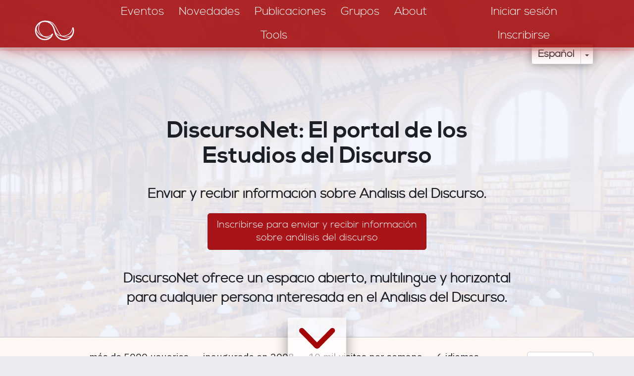

--- FILE ---
content_type: text/html; charset=UTF-8
request_url: https://discourseanalysis.net/?language=es&page=0
body_size: 9003
content:
<!DOCTYPE html>
<html  lang="es" dir="ltr" prefix="content: http://purl.org/rss/1.0/modules/content/  dc: http://purl.org/dc/terms/  foaf: http://xmlns.com/foaf/0.1/  og: http://ogp.me/ns#  rdfs: http://www.w3.org/2000/01/rdf-schema#  schema: http://schema.org/  sioc: http://rdfs.org/sioc/ns#  sioct: http://rdfs.org/sioc/types#  skos: http://www.w3.org/2004/02/skos/core#  xsd: http://www.w3.org/2001/XMLSchema# ">
<head>
    <meta charset="utf-8" />
<link rel="canonical" href="https://discourseanalysis.net/?language=es" />
<link rel="shortlink" href="https://discourseanalysis.net/?language=es" />
<meta property="og:site_name" content="DiscourseNet" />
<meta property="og:type" content="website" />
<meta property="og:url" content="https://discourseanalysis.net/?language=es" />
<meta property="og:description" content="The community portal for Discourse Studies" />
<meta property="og:image" content="https://discourseanalysis.net/sites/default/files/2022-03/DN_SocialMedia-Seite001.png" />
<meta name="twitter:card" content="summary_large_image" />
<meta name="twitter:description" content="The community portal for Discourse Studies" />
<meta name="twitter:site" content="@DiscourseNet" />
<meta name="twitter:title" content="DiscourseNet" />
<meta name="twitter:url" content="https://discourseanalysis.net/?language=es" />
<meta name="Generator" content="Drupal 8 (https://www.drupal.org)" />
<meta name="MobileOptimized" content="width" />
<meta name="HandheldFriendly" content="true" />
<meta name="viewport" content="width=device-width, initial-scale=1.0" />
<link rel="shortcut icon" href="/themes/custom/bssubless/favicon.ico" type="image/vnd.microsoft.icon" />
<link rel="alternate" hreflang="en" href="https://discourseanalysis.net/en/welcome-discourseanalysisnet?language=es" />
<link rel="alternate" hreflang="de" href="https://discourseanalysis.net/de/de/willkommen-zur-discouseanalysisnet?language=es" />
<link rel="alternate" hreflang="fr" href="https://discourseanalysis.net/fr/fr/bienvenue-sur-discourseanalysisnet?language=es" />
<link rel="alternate" hreflang="es" href="https://discourseanalysis.net/es/es/bienvenids-discursonet?language=es" />
<link rel="alternate" hreflang="pt-pt" href="https://discourseanalysis.net/pt/pt-pt/bem-vindos-ao-discourseanalysisnet?language=es" />
<link rel="alternate" hreflang="it" href="https://discourseanalysis.net/it/it/benvenutoa-su-discoursenet?language=es" />
<link rel="revision" href="https://discourseanalysis.net/en/welcome-discourseanalysisnet?language=es" />
<script>window.a2a_config=window.a2a_config||{};a2a_config.callbacks=[];a2a_config.overlays=[];a2a_config.templates={};</script>

        <title>Welcome to Discourseanalysis.net! | discourseanalysis</title>
        <style>
            body.noJs .jsOnly {
                display: none !important;
            }

            body.jsEnabled .noJsOnly {
                display: none !important;
            }

            .screenAll {
            }

            @media screen and (min-width: 1280px) {
                .screenNotLarge {
                    display: none !important;
                }

                .screenMid {
                    display: none !important;
                }

                .screenMidLarge {
                    display: none !important;
                }
            }

            @media screen and (max-width: 1279.9px) {
                .screenLarge {
                    display: none !important;
                }
            }

            @media screen and (min-width: 920px) {
                .screenMidSmall {
                    display: none !important;
                }

                .screenLowerHalf {
                    display: none !important;
                }
            }

            @media screen and (max-width: 919.9px) {
                .screenUpperHalf {
                    display: none !important;
                }

                .screenMidLarge {
                    display: none !important;
                }
            }

            @media screen and (min-width: 480px) {
                .screenSmall {
                    display: none !important;
                }
            }

            @media screen and (max-width: 479.9px) {
                .screenNotSmall {
                    display: none !important;
                }

                .screenMid {
                    display: none !important;
                }

                .screenMidSmall {
                    display: none !important;
                }
            }

            #overlay {
                display: none;
                position: fixed;
                top: 0;
                left: 0;
                bottom: 0;
                right: 0;
                z-index: 3000;
                background-color: rgba(1, 46, 80, 0.8);
            }
        </style>
        <link rel="stylesheet" media="all" href="/sites/default/files/css/css_NxPTT3zgT_c5TyFuu4VmAzPzS6-w7qEQNPLSg8pevBU.css" />
<link rel="stylesheet" media="all" href="/sites/default/files/css/css_t8HRnJhxgoQHnTYjA4gAjT1-BXo7HERzEjbikrvzle4.css" />
<link rel="stylesheet" media="all" href="//fonts.googleapis.com/css?family=Fira+Sans+Condensed:200&amp;subset=cyrillic,cyrillic-ext,latin-ext" />
<link rel="stylesheet" media="all" href="//fonts.googleapis.com/css?family=Fira+Sans+Extra+Condensed:400,700&amp;subset=cyrillic,cyrillic-ext,latin-ext" />
<link rel="stylesheet" media="all" href="//fonts.googleapis.com/css?family=IBM+Plex+Sans:400,400i,700,700i&amp;subset=cyrillic,cyrillic-ext,latin-ext" />

            
<!--[if lte IE 8]>
<script src="/sites/default/files/js/js_VtafjXmRvoUgAzqzYTA3Wrjkx9wcWhjP0G4ZnnqRamA.js"></script>
<![endif]-->

                <meta name="wot-verification" content="b3e53392cc4f03b0b210"/>
                </head>
<body class="path-frontpage page-node-type-page navbar-is-static-top has-glyphicons noJs">
<a href="#main-content" class="visually-hidden focusable skip-link">
    Pasar al contenido principal
</a>

  <div class="dialog-off-canvas-main-canvas" data-off-canvas-main-canvas>
    
              <div class="region region-navigation-collapsible">
    <nav role="navigation" aria-labelledby="block-bssubless-main-menu-menu" id="block-bssubless-main-menu">
            <h2 class="sr-only" id="block-bssubless-main-menu-menu">Main navigation</h2>

      
<div>
    <div id="da_topStripe" class="da_contentBlock_fullWidthContainer ">
        <div class="da_contentBlock_maxWidthEnforce">
            <div class="da_contentBlock_windowPadding">
                <div class="da_contentBlock_payload">
                    <div class="formTable fullWidth">
                        <div class="formTableRow fullWidth">
                            <div class="formTableCell vAlignBottom">
                                <a href="/es/DN">
                                    <div class="da_ts_logo">
                                        <svg version="1.1" xmlns="http://www.w3.org/2000/svg" xmlns:xlink="http://www.w3.org/1999/xlink" x="0px" y="0px"
                                             width="708.66px" height="708.66px" viewBox="0 0 708.66 708.66" enable-background="new 0 0 708.66 708.66" xml:space="preserve">
                                            <g>
                                                <path fill="none" stroke="#000000" stroke-width="15.3087" stroke-linecap="round" stroke-linejoin="round" d="M329.541,400.53
                                                    c0,0-10.033,23.238-16.371,31.159c-9.897,12.372-32.215,34.52-75.706,34.52c-61.751,0-111.81-50.058-111.81-111.809
                                                    c0-36.45,17.442-68.826,44.435-89.238c18.736-14.168,42.074-22.572,67.375-22.572c46.471,0,86.065,28.458,103.196,68.699
                                                    c6.26,14.707,22.833,72.195,22.833,72.195c5.179,17.608,12.45,30.639,17.998,38.36c20.293,28.246,53.431,46.643,90.865,46.643
                                                    c61.751,0,111.809-50.059,111.809-111.81c0-11.115-1.621-21.85-4.641-31.983"/>
                                                <path fill="none" stroke="#000000" stroke-width="7.6544" stroke-linecap="round" stroke-linejoin="round" d="M195.835,251.045
                                                    c-29.575,19.012-52.189,88.78-13.203,141.007c27.99,37.496,83.97,64.958,122.522,43.833"/>
                                                <path fill="none" stroke="#000000" stroke-width="7.6544" stroke-linecap="round" stroke-linejoin="round" d="M237.12,238.397
                                                    c74.693,0.001,106.151,22.71,138.894,85.555c36.568,70.187,47.565,92.826,82.763,105.443c42.145,15.11,110.078,2.258,123.202-44.71
                                                    "/>
                                                <path fill="none" stroke="#000000" stroke-width="7.6544" stroke-linecap="round" stroke-linejoin="round" d="M359.378,359.42
                                                    c14.314,47.712,70.592,78.526,137.482,56.925c44.078-14.236,69.583-45.124,78.161-94.005 M131.405,319.172
                                                    c-0.528,58.621,56.762,107.888,103.51,110.904c32.743,2.112,69.805,0.558,91.458-31.657"/>
                                            </g>
                                        </svg>
                                    </div>
                                </a>
                            </div>

                            <div class="formTableCell vAlignBottom">
                                <div class="da_ts_navigation">
                                                                                                                                                                                                                                                                                                                                    
                                                                                            <a href="/events?language=es">
                                                    <div class="da_ts_item">Eventos</div>
                                                </a>
                                            
                                                                                                                                                                                                            
                                                                                            <a href="/news?language=es">
                                                    <div class="da_ts_item">Novedades</div>
                                                </a>
                                            
                                                                                                                                                                                                            
                                                                                            <a href="/publications?language=es">
                                                    <div class="da_ts_item">Publicaciones</div>
                                                </a>
                                            
                                                                                                                                                                                                            
                                                                                            <a href="/groups?language=es">
                                                    <div class="da_ts_item">Grupos</div>
                                                </a>
                                            
                                                                                                                                                                                                            
                                                                                            <a href="/DN?language=es">
                                                    <div class="da_ts_item">About</div>
                                                </a>
                                            
                                                                                                                                                                                                            
                                                                                            <a href="/siteadmin/tools?language=es">
                                                    <div class="da_ts_item">Tools</div>
                                                </a>
                                            
                                                                                                            </div>
                            </div>

                            <div class="formTableCell vAlignBottom">
                                <div class="da_ts_user">
                                                                            <a href="/es/user/login" data-drupal-link-system-path="user/login">
                                            <div class="da_ts_item">Iniciar sesión</div>
                                        </a>
                                    
                                                                            <a href="/es/user/register"
                                           data-drupal-link-system-path="user/register">
                                            <div class="da_ts_item">Inscribirse</div>
                                        </a>
                                                                    </div>
                            </div>

                            <div class="formTableCell vAlignMid">
                                <div class="da_ts_mobileMenu" tabIndex="0">
                                    <div class="da_ts_item cursorHand">Menú</div>
                                    <div class="fullScreenCover">

                                        <div class="da_ELEM_iconClose cursorHand jsOnly">&times;</div>

                                        <div class="verticalSpace size20"></div>
                                        <img src="/themes/custom/bssubless/images/logo_mobileMenu.png" />
                                        <div class="verticalSpace size20"></div>

                                                                                                                                                                                                                                                                                                                    <div className="centerContent">
                                                    
                                                                                                            <a href="/events?language=es">
                                                            <div class="da_ts_item">Eventos</div>
                                                        </a>
                                                                                                    </div>
                                                                                                                                                                                <div className="centerContent">
                                                    
                                                                                                            <a href="/news?language=es">
                                                            <div class="da_ts_item">Novedades</div>
                                                        </a>
                                                                                                    </div>
                                                                                                                                                                                <div className="centerContent">
                                                    
                                                                                                            <a href="/publications?language=es">
                                                            <div class="da_ts_item">Publicaciones</div>
                                                        </a>
                                                                                                    </div>
                                                                                                                                                                                <div className="centerContent">
                                                    
                                                                                                            <a href="/groups?language=es">
                                                            <div class="da_ts_item">Grupos</div>
                                                        </a>
                                                                                                    </div>
                                                                                                                                                                                <div className="centerContent">
                                                    
                                                                                                            <a href="/DN?language=es">
                                                            <div class="da_ts_item">About</div>
                                                        </a>
                                                                                                    </div>
                                                                                                                                                                                <div className="centerContent">
                                                    
                                                                                                            <a href="/siteadmin/tools?language=es">
                                                            <div class="da_ts_item">Tools</div>
                                                        </a>
                                                                                                    </div>
                                                                                    
                                        <div class="verticalSpace size20"></div>

                                        <div className="centerContent">
                                                                                            <a href="/es/user/register"
                                                   data-drupal-link-system-path="user/register">
                                                    <div class="da_ts_item">Inscribirse</div>
                                                </a>
                                                                                    </div>

                                        <div className="centerContent">
                                                                                            <a href="/es/user/login" data-drupal-link-system-path="user/login">
                                                    <div class="da_ts_item">Iniciar sesión</div>
                                                </a>
                                                                                    </div>

                                    </div>
                                </div>
                            </div>
                        </div>
                    </div>
                </div>
            </div>
        </div>
    </div>
</div>


  </nav>

  </div>

    

    <div role="heading">
                                    <div class="" role="heading">
                      <div class="region region-header">
    <div id="block-dropdownlanguageinterfacetext" class="da_languageSelector block block-dropdown-language block-dropdown-languagelanguage-interface">
    
        
            <div class="content">
            <div class="form-item js-form-item form-wrapper js-form-wrapper panel panel-default" id="bootstrap-panel">

              <div class="panel-heading">
                          <div class="panel-title">Switch Language</div>
              </div>
      
            
    
    <div class="panel-body">
            <div class="dropdown-language-item btn-group dropdown">
  <button class="language-link session-active active-language button js-form-submit form-submit btn-default btn" formnovalidate="formnovalidate" data-dropdown-target="#dropdown-item-1768712406" type="submit" name="op" value="Español">Español</button><button class="btn-default btn dropdown-toggle" type="button" data-toggle="dropdown" aria-haspopup="true" aria-expanded="false"><span class="caret"></span><span class="sr-only">Toggle Dropdown</span></button>
  <ul class="dropdown-menu" role="menu"><li><span class="language-link session-active active-language hidden" formnovalidate="formnovalidate" id="dropdown-item-1768712406">Español</span></li><li><a href="/?language=en&amp;page=0" class="language-link" formnovalidate="formnovalidate" id="ajax-link-1768712406">English</a></li><li><a href="/?language=de&amp;page=0" class="language-link" formnovalidate="formnovalidate" id="ajax-link-1768712406--2">Deutsch</a></li><li><a href="/?language=fr&amp;page=0" class="language-link" formnovalidate="formnovalidate" id="ajax-link-1768712406--3">Français</a></li><li><a href="/?language=pt-pt&amp;page=0" class="language-link" formnovalidate="formnovalidate" id="ajax-link-1768712406--4">Português</a></li><li><a href="/?language=it&amp;page=0" class="language-link" formnovalidate="formnovalidate" id="ajax-link-1768712406--5">Italiano</a></li></ul>
</div>

          </div>
  
    
</div>

        </div>
    </div>


<div id="da_homepage_jumbotron" class="da_contentBlock_fullWidthContainer da_fontHeadlineLight">

    <div class="fullContainerCover"></div>

    <div class="da_contentBlock_maxWidthEnforce posRelative">
        <div class="da_contentBlock_windowPadding">
            <div class="da_contentBlock_payload">

                <div class="verticalSpace size30"></div>
                <div class="verticalSpace size30"></div>

                <div class="mrk_maxWidth">
                    <a class="colNeutral" href="/DN">

                    <h1 class="size24">
                        DiscursoNet: El portal de los Estudios del Discurso
                    </h1>

                    </a>

                    <div class="verticalSpace"></div>
                    <div class="size14 da_fontHeadlineBold">
                        <div class="">
                            Enviar y recibir información sobre Análisis del Discurso.
                        </div>
                      <!-- div class="verticalSpace size02"></div>
                      <div class="">
                      </div -->
                    </div>

                                            <div class="centerContent fullWidth">
                            <div class="verticalSpace"></div>
                            <a href="/es/user/register" data-drupal-link-system-path="user/register">
                              <button type="button" class="btn btn-lg btn-primary">Inscribirse para enviar y recibir información<br />sobre análisis del discurso</button>
                            </a>
                        </div>
                    
                    <div class="verticalSpace size20"></div>

                    <div class="size14 da_fontHeadlineBold">
                        <div class="">
                            DiscursoNet ofrece un espacio abierto, multilingüe y horizontal para cualquier persona interesada en el Análisis del Discurso.
                        </div>
                        <!-- div class="verticalSpace size02"></div>
                        <div class="">
                        </div -->
                    </div>
                </div>

                <div class="verticalSpace size30"></div>

            </div>
        </div>
    </div>
</div>

<a href="/es/about">
    <div id="da_homepage_infoLine" class="da_contentBlock_fullWidthContainer">
        <div class="da_contentBlock_maxWidthEnforce">
            <div class="da_contentBlock_windowPadding">
                <div class="da_contentBlock_payload">
                    <div class="formTable">
                        <div class="formTableCell vAlignMid width-2-in-2">
                            <div class="formFlow">más de 5000 usuarios</div>
                            <div class="formFlow">inaugurado en 2008</div>
                            <div class="formFlow">10 mil visitas por semana</div>
                            <div class="formFlow">6 idiomas</div>
                            <div class="formFlow">más de 2000 publicaciones</div>
                        </div>
                        <div class="formTableCell vAlignMid width-0-in-2">
                            <button type="button" class="btn btn-default btn-lg"><span class="writeBold">Acerca de</span></button>
                        </div>
                    </div>
                </div>
            </div>
        </div>
    </div>
</a>

<div class="verticalSpace size20"></div>


  </div>

                </div>
                        </div>

    <div role="main js-quickedit-main-content">
    <section>
        <div id="da_mainContent"
             class="da_contentBlock_fullWidthContainer">
            <div class="da_contentBlock_maxWidthEnforce">
                <div class="da_contentBlock_windowPadding da_contentBlock_windowPadding">
                    <div class="da_contentBlock_payload">

                                                                                                            <div class="highlighted">  <div class="region region-highlighted">
    <div data-drupal-messages-fallback class="hidden"></div>

  </div>
</div>
                                                    
                                                
                                                
                                                
                                                                            <a id="main-content"></a>
                              <div class="region region-content">
    <div class="views-element-container block block-views block-views-blockfrontpage-da-events-block-1" id="block-frontpage-da-events-block-1">
    
        
            <div class="content">
            <div class="form-group"><div class="view view-frontpage-da-events view-id-frontpage_da_events view-display-id-block_1 js-view-dom-id-8e2a8338e21ef1ae1f27fe16ef0e5f888189d150a9fc6911e8c635bf4884e9f1">
  
    
      
      <div class="view-content">
      

<h2 class="da_fontRegular centerContent">
    Upcoming DiscourseNet Events
</h2>

<div class="da_cc_collection da_cc_collection__flow da-cc-collection-1111">
                        <div class="da_cc_itemContainer">
                        
    
    
    
    
    







<a href="/DN33">
    <div class="da_cc_itemContent da_cc_itemContent_frontpage da_cc_itemContent_withFooter_2line">
        <div>
            <div class="da_SEM_tag">
                Conference
            </div>
            <div class="da_SEM_place">
                                        Rome, Italia
            
            </div>
            <div class="da_SEM_date">
                    
                                                        26/03/2026 - 27/03/2026
                        

            </div>

            <div class="da_SEM_entityTitle">
                <div class="size13">
                    DN33 - Discourse, Sustainability, and Education: Interdisciplinary Perspectives on Climate and Communication
                </div>
            </div>

            <div class="flowClear"></div>

            <div class="da_cc_ic_footer">
                <div class="da_SEM_status">
                    
    
                            
                    
                    
            Comienza: 26/03/2026
    
                </div>

                <div class="da_SEM_action">Mostrar un evento...</div>
            </div>
        </div>
    </div>
</a>


                </div>                    <div class="da_cc_itemContainer">
                        
    
    
    
    
    







<a href="/en/ALED-DN2026?language=es">
    <div class="da_cc_itemContent da_cc_itemContent_frontpage da_cc_itemContent_withFooter_2line">
        <div>
            <div class="da_SEM_tag">
                Conference
            </div>
            <div class="da_SEM_place">
                                        Puebla, México
            
            </div>
            <div class="da_SEM_date">
                    
                                                        25/08/2026 - 28/08/2026
                        

            </div>

            <div class="da_SEM_entityTitle">
                <div class="size13">
                    ALED-DN2026 - Discursive panoramas: voices, perspectives, challenges in societies of global crisis
                </div>
            </div>

            <div class="flowClear"></div>

            <div class="da_cc_ic_footer">
                <div class="da_SEM_status">
                    
    
                            
                    
                    
            Comienza: 25/08/2026
    
                </div>

                <div class="da_SEM_action">Mostrar un evento...</div>
            </div>
        </div>
    </div>
</a>


                </div>            </div>

<div class="verticalSpace size20"></div>


    </div>
  
          </div>
</div>

        </div>
    </div>

<div class="views-element-container block block-views block-views-blockfrontpage-events-block-1" id="block-frontpage-events-block-1">
    
        
            <div class="content">
            <div class="form-group"><div class="view view-frontpage-events view-id-frontpage_events view-display-id-block_1 js-view-dom-id-bf2dc60fd328171867777e3dbbbb16cbd21d5a7a4bc0360beba3362b1c16a00a">
  
    
      
      <div class="view-content">
      

<h2 class="da_fontRegular centerContent">
    Próximos eventos
</h2>

<div class="da_cc_collection da_cc_collection__flow da-cc-collection-1123">
                        <div class="da_cc_itemContainer">
                                            






<a href="/en/how-use-critical-discourse-analysis-your-research">
    <div class="da_cc_itemContent da_cc_itemContent_frontpage da_cc_itemContent_withFooter_2line">
        <div>
            <div class="da_SEM_tag">
                Training
            </div>
            <div class="da_SEM_place">
                                        Sheffield, Reino Unido
            
            </div>
            <div class="da_SEM_date">
                    
                                                        15/01/2026 - 16/01/2026
                        

            </div>

            <div class="da_SEM_entityTitle">
                How to use critical discourse analysis in your research 
            </div>

            <div class="flowClear"></div>

            <div class="da_cc_ic_footer">
                <div class="da_SEM_status">
                    
    
                            
                    
                    
                        Termina: 16/01/2026
            
                </div>

                <div class="da_SEM_action">Mostrar un evento...</div>
            </div>
        </div>
    </div>
</a>


                </div><div class="da_cc_itemContainer">
                                            






<a href="/en/discoursenet-winter-school-9-transformative-discourse-studies-social-and-political-struggle">
    <div class="da_cc_itemContent da_cc_itemContent_frontpage da_cc_itemContent_withFooter_2line">
        <div>
            <div class="da_SEM_tag">
                Workshop
            </div>
            <div class="da_SEM_place">
                                        Valencia, España
            
            </div>
            <div class="da_SEM_date">
                    
                                                        19/01/2026 - 21/01/2026
                        

            </div>

            <div class="da_SEM_entityTitle">
                DiscourseNet Winter School #9 - Transformative discourse studies. Social and political struggle in...
            </div>

            <div class="flowClear"></div>

            <div class="da_cc_ic_footer">
                <div class="da_SEM_status">
                    
    
                            
                    
                    
            Comienza: 19/01/2026
    
                </div>

                <div class="da_SEM_action">Mostrar un evento...</div>
            </div>
        </div>
    </div>
</a>


                </div><div class="da_cc_itemContainer">
                                            






<a href="/en/languaging-crises">
    <div class="da_cc_itemContent da_cc_itemContent_frontpage da_cc_itemContent_withFooter_2line">
        <div>
            <div class="da_SEM_tag">
                Conference
            </div>
            <div class="da_SEM_place">
                                        Helsinki, Finlandia
            
            </div>
            <div class="da_SEM_date">
                    
                                                        4/03/2026 - 5/03/2026
                        

            </div>

            <div class="da_SEM_entityTitle">
                Languaging Crises
            </div>

            <div class="flowClear"></div>

            <div class="da_cc_ic_footer">
                <div class="da_SEM_status">
                    
    
                            
                    
                    
            Comienza: 4/03/2026
    
                </div>

                <div class="da_SEM_action">Mostrar un evento...</div>
            </div>
        </div>
    </div>
</a>


                </div><div class="da_cc_itemContainer">
                                            






<a href="/de/de/spring-school-wissenssoziologische-diskursanalyse-wda-2026?language=es">
    <div class="da_cc_itemContent da_cc_itemContent_frontpage da_cc_itemContent_withFooter_2line">
        <div>
            <div class="da_SEM_tag">
                Workshop
            </div>
            <div class="da_SEM_place">
                                        Augsburg, Alemania
            
            </div>
            <div class="da_SEM_date">
                    
                                                        25/03/2026 - 27/03/2026
                        

            </div>

            <div class="da_SEM_entityTitle">
                Spring School Wissenssoziologische Diskursanalyse (WDA) 2026
            </div>

            <div class="flowClear"></div>

            <div class="da_cc_ic_footer">
                <div class="da_SEM_status">
                    
    
                            
                    
                    
            Comienza: 25/03/2026
    
                </div>

                <div class="da_SEM_action">Mostrar un evento...</div>
            </div>
        </div>
    </div>
</a>


                </div>            
    <div class="da_cc_itemContainer da_cc_itemContainerLast">
        <a href="/es/node/add/event_news">
            <div class="da_cc_itemContent da_cc_itemContentLast">
                <div class="formTable fullSize">
                    <div class="formTableCell fullSize vAlignMid alignCenter">
                        <div class="size40">+</div>
                        <div class="writeBold">Añadir un evento</div>
                    </div>
                </div>
            </div>
        </a>
    </div>
</div>

<div class="text-center">
    <a href="/es/events" data-drupal-link-system-path="/events">
        <div class="verticalSpace size20"></div>
        <button class="btn btn-default btn-lg" >
            Ver los próximos eventos
        </button>
        <div class="verticalSpace size20"></div>
    </a>
</div>


    </div>
  
          </div>
</div>

        </div>
    </div>

<div class="views-element-container block block-views block-views-blockfrontpage-news-block-1" id="block-frontpage-news-block-1">
    
        
            <div class="content">
            <div class="form-group"><div class="view view-frontpage-news view-id-frontpage_news view-display-id-block_1 js-view-dom-id-63bd629bb5a8c0e89b287745a9fe079f4a7f981ccb28db01b058699bf4229b40">
  
    
      
      <div class="view-content">
      

<h2 class="da_fontRegular centerContent">
    Últimas noticias
</h2>

<div class="da_cc_collection da_cc_collection__inline da-cc-collection-1123">
                        <div class="da_cc_itemContainer">
                                            



<a href="/en/journal-discourse-studies-jfds-31">
    <div class="da_cc_itemContent da_cc_itemContent_frontpage">
        <div>
            <div class="da_SEM_date">
                5/01/2026
            </div>
            <div class="verticalSpace size01"></div>
            <div class="da_SEM_entityTitle collapseMarginTop collapseMarginBottom">
                Journal for Discourse Studies (JfDS)
            </div>
            <div class="verticalSpace size04"></div>
            <div class="da_SEM_userName">
                <span class="size09 weight300">
                    Redaktion  Zeitschrift für Diskursforschung
                </span>
            </div>
            <div class="verticalSpace size04"></div>
            <div class="da_SEM_entityBody">
                <p>Dear discourse researchers,</p>

<p> </p>

<p>We would like to remind you that the Journal for Discourse Studies is interested in your submissions! You are welcome to submit your manuscripts at any time in <strong>German or English</strong> by sending them to ...
            </div>
            <div class="verticalSpace size04"></div>
            <div class="da_cc_ic_footer">
                <div class="da_SEM_action">Ver más...</div>
            </div>
        </div>
    </div>
</a>


                </div><div class="da_cc_itemContainer">
                                            



<a href="/en/phd-positions-institute-communication-studies-and-journalism-charles-university-prague-2026">
    <div class="da_cc_itemContent da_cc_itemContent_frontpage">
        <div>
            <div class="da_SEM_date">
                19/12/2025
            </div>
            <div class="verticalSpace size01"></div>
            <div class="da_SEM_entityTitle collapseMarginTop collapseMarginBottom">
                PhD positions at the Institute of Communication Studies and Journalism at Charles University (Prague) for 2026
            </div>
            <div class="verticalSpace size04"></div>
            <div class="da_SEM_userName">
                <span class="size09 weight300">
                    Nico Carpentier
                </span>
            </div>
            <div class="verticalSpace size04"></div>
            <div class="da_SEM_entityBody">
                <p>((with apologies for cross-posting))<br />
<br />
<br />
CALL FOR CANDIDATES FOR THE PHD PROJECTS 2026<br />
<a href="https://iksz.fsv.cuni.cz/en/admissions/phd-programme-media-and-communication-studies/call-candidates-2026-phd-positions">https://iksz.fsv.cuni.cz/en/admissions/phd-programme-...
            </div>
            <div class="verticalSpace size04"></div>
            <div class="da_cc_ic_footer">
                <div class="da_SEM_action">Ver más...</div>
            </div>
        </div>
    </div>
</a>


                </div><div class="da_cc_itemContainer">
                                            



<a href="/es/es/flujos-retoricos-construyendo-solidaridades-transnacionales-y-culturas-de-resistencia?language=es">
    <div class="da_cc_itemContent da_cc_itemContent_frontpage">
        <div>
            <div class="da_SEM_date">
                17/12/2025
            </div>
            <div class="verticalSpace size01"></div>
            <div class="da_SEM_entityTitle collapseMarginTop collapseMarginBottom">
                Flujos Retóricos: Construyendo Solidaridades Transnacionales y Culturas de Resistencia
            </div>
            <div class="verticalSpace size04"></div>
            <div class="da_SEM_userName">
                <span class="size09 weight300">
                    Facundo Romero
                </span>
            </div>
            <div class="verticalSpace size04"></div>
            <div class="da_SEM_entityBody">
                <h2>Flujos Retóricos: Construyendo Solidaridades Transnacionales y Culturas de Resistencia</h2>

<h4>Cuándo: 5, 6 y 7 de agosto de 2026 | Dónde: Universidad de Buenos Aires, Facultad de Filosofía y Letras, Argentina</h4>

<h4>Fecha límite: 21 de marzo de 2026, a las 23:59 CET / 17:59 ET / 19:59 ART...
            </div>
            <div class="verticalSpace size04"></div>
            <div class="da_cc_ic_footer">
                <div class="da_SEM_action">Ver más...</div>
            </div>
        </div>
    </div>
</a>


                </div>            
    <div class="da_cc_itemContainer da_cc_itemContainerLast">
        <a href="/es/node/add/article">
            <div class="da_cc_itemContent da_cc_itemContentLast">
                <div class="formTable fullSize">
                    <div class="formTableCell fullSize vAlignMid alignCenter">
                        <div class="size40">+</div>
                        <div class="writeBold">Publicar noticias</div>
                    </div>
                </div>
            </div>
        </a>
    </div>
</div>

<div class="text-center">
    <a href="/es/news" data-drupal-link-system-path="/news">
        <div class="verticalSpace size20"></div>
        <button class="btn btn-default btn-lg" >
            Ver todas las noticias
        </button>
        <div class="verticalSpace size20"></div>
    </a>
</div>


    </div>
  
          </div>
</div>

        </div>
    </div>

<div class="views-element-container block block-views block-views-blockfrontpage-groups-block-1" id="block-frontpage-groups-block-1">
    
        
            <div class="content">
            <div class="form-group"><div class="view view-frontpage-groups view-id-frontpage_groups view-display-id-block_1 js-view-dom-id-8450fac4a1c1b7651134634db7f7fbba93f24e62d468c693c71c4a4550ba522a">
  
    
      
      <div class="view-content">
      

<h2 class="da_fontRegular centerContent">
    Grupos activos recientemente
</h2>

<div class="da_cc_collection da_cc_collection__flow da-cc-collection-1123">
                        <div class="da_cc_itemContainer">
                                




<a href="/group/14">
    <div class="da_cc_itemContent da_cc_itemContent_frontpage da_cc_itemContent_withFooter_1line">
        <div>
            <div class="da_SEM_avatar"
                 style="background-image: url('/sites/default/files/2018-09/DiscourseNet_en_red.png')"
            >
                <img src="/themes/custom/bssubless/images/proportions_3on2.png" />
            </div>
            <div class="da_SEM_entityTitle">
                Participants DiscourseNet events 
            </div>

            <div class="da_cc_ic_footer">
                <div class="da_SEM_action">Ver grupo...</div>
            </div>
        </div>
    </div>
</a>


                </div><div class="da_cc_itemContainer">
                                




<a href="/group/15">
    <div class="da_cc_itemContent da_cc_itemContent_frontpage da_cc_itemContent_withFooter_1line">
        <div>
            <div class="da_SEM_avatar"
                 style="background-image: url('/sites/default/files/2018-10/Bildschirmfoto%202018-10-31%20um%2021.52.44.png')"
            >
                <img src="/themes/custom/bssubless/images/proportions_3on2.png" />
            </div>
            <div class="da_SEM_entityTitle">
                Discourse, Ideology, Political Economy (DIPE)
            </div>

            <div class="da_cc_ic_footer">
                <div class="da_SEM_action">Ver grupo...</div>
            </div>
        </div>
    </div>
</a>


                </div><div class="da_cc_itemContainer">
                                




<a href="/SEMLANSOC/group">
    <div class="da_cc_itemContent da_cc_itemContent_frontpage da_cc_itemContent_withFooter_1line">
        <div>
            <div class="da_SEM_avatar"
                 style="background-image: url('/sites/default/files/2020-03/ehess_marion2.jpg')"
            >
                <img src="/themes/custom/bssubless/images/proportions_3on2.png" />
            </div>
            <div class="da_SEM_entityTitle">
                Séminaire DiscoursNet Paris
            </div>

            <div class="da_cc_ic_footer">
                <div class="da_SEM_action">Ver grupo...</div>
            </div>
        </div>
    </div>
</a>


                </div><div class="da_cc_itemContainer">
                                




<a href="/group/17">
    <div class="da_cc_itemContent da_cc_itemContent_frontpage da_cc_itemContent_withFooter_1line">
        <div>
            <div class="da_SEM_avatar"
                 style="background-image: url('/sites/default/files/2019-02/critique_1.jpg')"
            >
                <img src="/themes/custom/bssubless/images/proportions_3on2.png" />
            </div>
            <div class="da_SEM_entityTitle">
                Critique and Discourse
            </div>

            <div class="da_cc_ic_footer">
                <div class="da_SEM_action">Ver grupo...</div>
            </div>
        </div>
    </div>
</a>


                </div><div class="da_cc_itemContainer">
                                




<a href="/ethnographicdiscoursestudies">
    <div class="da_cc_itemContent da_cc_itemContent_frontpage da_cc_itemContent_withFooter_1line">
        <div>
            <div class="da_SEM_avatar"
                 style="background-image: url('/sites/default/files/2021-07/Screenshot%202021-07-05%20at%206.42.36%20PM.png')"
            >
                <img src="/themes/custom/bssubless/images/proportions_3on2.png" />
            </div>
            <div class="da_SEM_entityTitle">
                Ethnographic Discourse Studies
            </div>

            <div class="da_cc_ic_footer">
                <div class="da_SEM_action">Ver grupo...</div>
            </div>
        </div>
    </div>
</a>


                </div>            
    <div class="da_cc_itemContainer da_cc_itemContainerLast">
        <a href="/es/group/add">
            <div class="da_cc_itemContent da_cc_itemContentLast">
                <div class="formTable fullSize">
                    <div class="formTableCell fullSize vAlignMid alignCenter">
                        <div class="size40">+</div>
                        <div class="writeBold">Crear un grupo</div>
                    </div>
                </div>
            </div>
        </a>
    </div>
</div>

<div class="text-center">
    <a href="/es/groups" data-drupal-link-system-path="/groups">
        <div class="verticalSpace size20"></div>
        <button class="btn btn-default btn-lg" >
            Ver todos los grupos
        </button>
        <div class="verticalSpace size20"></div>
    </a>
</div>


    </div>
  
          </div>
</div>

        </div>
    </div>

  <article data-history-node-id="1971" role="article" lang="en" about="/en/welcome-discourseanalysisnet?language=es" typeof="schema:WebPage" class="page is-promoted full clearfix">

  
      <span property="schema:name" content="Welcome to Discourseanalysis.net!" class="hidden"></span>


  
  <div class="content">
      <div class="layout layout--onecol">
    <div  class="layout__region layout__region--content">
      <ul class="links inline list-inline"><li class="statistics-counter">122109 vistas</li></ul><span class="a2a_kit a2a_kit_size_32 addtoany_list" data-a2a-url="https://discourseanalysis.net/?language=es" data-a2a-title="Welcome to Discourseanalysis.net!"><a class="a2a_dd addtoany_share" href="https://www.addtoany.com/share#url=https%3A%2F%2Fdiscourseanalysis.net%2F%3Flanguage%3Des&amp;title=Welcome%20to%20Discourseanalysis.net%21"></a><a class="a2a_button_facebook"></a><a class="a2a_button_twitter"></a><a class="a2a_button_email"></a></span>
    </div>
  </div>

  </div>

</article>


  </div>

                                            </div>
                </div>
            </div>
        </div>
    </section>
    </div>

            <footer role="contentinfo">
              <div class="region region-footer">
    <nav role="navigation" aria-labelledby="block-footer-menu" id="block-footer">
            
  <h2 class="visually-hidden" id="block-footer-menu">Footer</h2>
  

        
<div>
    <div id="da_footer" class="da_contentBlock_fullWidthContainer ">
        <div class="da_contentBlock_maxWidthEnforce">
            <div class="da_contentBlock_windowPadding">
                <div class="da_contentBlock_payload">
                    <div class="da_f_linkContainer">
                                            <div class="da_f_linkItem">
            <a href="/DN/about?language=es">Sobre</a>
        </div>
                    <div class="da_f_linkItem">
            <a href="/events?language=es">Events</a>
        </div>
                    <div class="da_f_linkItem">
            <a href="/news?language=es">News</a>
        </div>
                    <div class="da_f_linkItem">
            <a href="/publications?language=es">Publications</a>
        </div>
                    <div class="da_f_linkItem">
            <a href="/groups?language=es">Groups</a>
        </div>
                    <div class="da_f_linkItem">
            <a href="/user/login?language=es">Login</a>
        </div>
                    <div class="da_f_linkItem">
            <a href="/contact?language=es">Contacto</a>
        </div>
                    <div class="da_f_linkItem">
            <a href="/en/privacy?language=es">Privacy</a>
        </div>
    
                    </div>
                </div>
            </div>
        </div>
    </div>
</div>


  </nav>

  </div>

        </footer>
    

  </div>


<script type="application/json" data-drupal-selector="drupal-settings-json">{"path":{"baseUrl":"\/","scriptPath":null,"pathPrefix":"","currentPath":"node\/1971","currentPathIsAdmin":false,"isFront":true,"currentLanguage":"en","currentQuery":{"language":"es","page":"0"}},"pluralDelimiter":"\u0003","suppressDeprecationErrors":true,"ajaxPageState":{"libraries":"addtoany\/addtoany,bootstrap\/dropdown,bootstrap\/popover,bootstrap\/tooltip,core\/html5shiv,dropdown_language\/dropdown-language-selector,layout_discovery\/onecol,poll\/drupal.poll-links,statistics\/drupal.statistics,system\/base,views\/views.ajax,views\/views.module,webform_bootstrap\/webform_bootstrap","theme":"bssubless","theme_token":null},"ajaxTrustedUrl":[],"bootstrap":{"forms_has_error_value_toggle":1,"modal_animation":1,"modal_backdrop":"true","modal_focus_input":1,"modal_keyboard":1,"modal_select_text":1,"modal_show":1,"modal_size":"","popover_enabled":1,"popover_animation":1,"popover_auto_close":1,"popover_container":"body","popover_content":"","popover_delay":"0","popover_html":0,"popover_placement":"right","popover_selector":"","popover_title":"","popover_trigger":"click","popover_trigger_autoclose":1,"tooltip_enabled":1,"tooltip_animation":1,"tooltip_container":"body","tooltip_delay":"0","tooltip_html":0,"tooltip_placement":"auto left","tooltip_selector":"","tooltip_trigger":"hover"},"statistics":{"data":{"nid":"1971"},"url":"\/core\/modules\/statistics\/statistics.php"},"views":{"ajax_path":"\/views\/ajax?language=es","ajaxViews":{"views_dom_id:bf2dc60fd328171867777e3dbbbb16cbd21d5a7a4bc0360beba3362b1c16a00a":{"view_name":"frontpage_events","view_display_id":"block_1","view_args":"","view_path":"\/node\/1971","view_base_path":null,"view_dom_id":"bf2dc60fd328171867777e3dbbbb16cbd21d5a7a4bc0360beba3362b1c16a00a","pager_element":0}}},"user":{"uid":0,"permissionsHash":"38ccfb22ce87845dfa2a5d88b1baedff4f899cec7b7e2aee07414b76a016f451"}}</script>
<script src="/sites/default/files/js/js_3GCWW-aSd2q7_8ISNdh7bNM2JmGasMnDP1CT6r1ig5o.js"></script>
<script src="https://static.addtoany.com/menu/page.js" async></script>
<script src="/sites/default/files/js/js_O9ZIbD3xv-5V3wLvxucEjIgCNXB5PFEX02h0ITwuhs8.js"></script>

</body>
</html>
